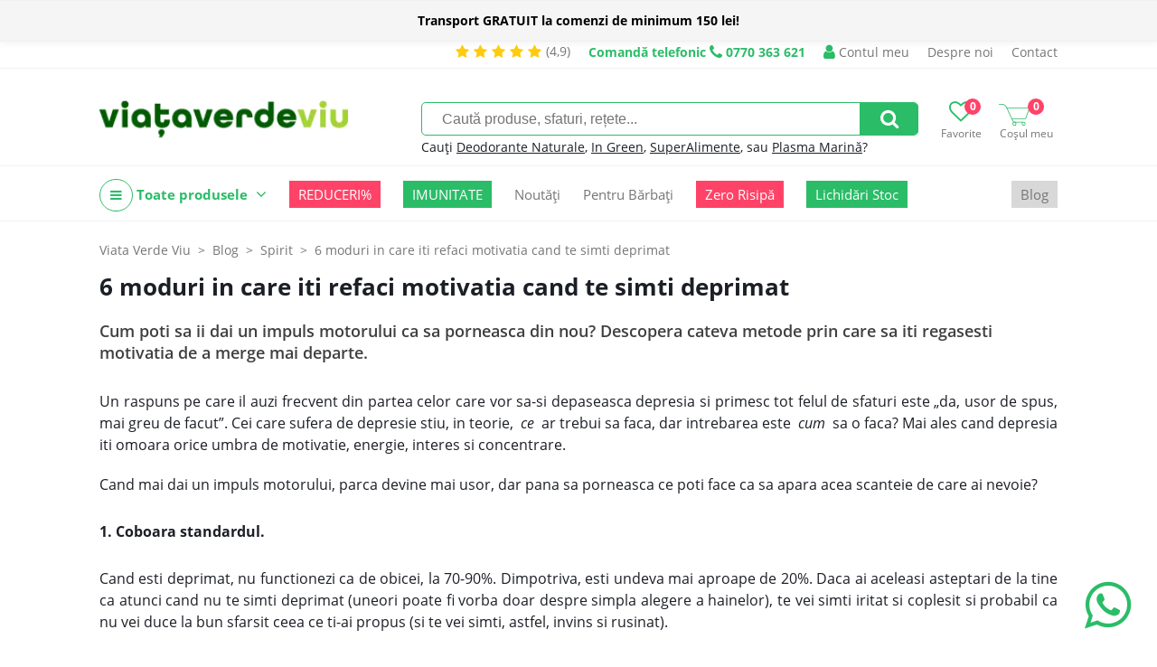

--- FILE ---
content_type: text/javascript
request_url: https://viataverdeviu.ro/themes/viataverdeviu.ro/modules/showcase_banners/js/slider.2f7f023b7ea294785441238d377d33ecab7d5997.js
body_size: 1428
content:
if(document.readyState=='interactive'||document.readyState=='complete'){sb_init();}
else{document.addEventListener('DOMContentLoaded',sb_init);}
function sb_init(){var els=document.getElementsByClassName('swb');for(var i=0;i<els.length;i++){showcaseBanners({'vis':els[i],'wr_cls':'swb-wr',});}}
function showcaseBanners(settings){var i=0;var timer=null;var is_out=true;var vis=settings.vis;var viswr=null,vis_vp=null,max_w;var vis_n=0;var vis_bn=null;var vis_dir=null;var tmp;var w_tmp=null;if(vis.parentNode.id==settings.wr_cls||vis.parentNode.classList.contains(settings.wr_cls)){viswr=vis.parentNode;w_tmp=viswr;}
else{viswr=vis;w_tmp=vis;}
vis_dir=w_tmp.getAttribute('data-dir');try{tmp=w_tmp.getAttribute('data-b');if(tmp){vis_bn=JSON.parse(tmp);vis_n=vis_bn.length;}}
catch(e){}
var e_h=w_tmp.getAttribute('data-e_h');var e_h_i=w_tmp.getAttribute('data-e_h_i');var ars=[],buls=[],buls_wr=null,vis_vp=null,vis_els=null;if(viswr){ars=viswr.getElementsByClassName('ar');buls=viswr.getElementsByClassName('bul');if(buls.length>0){buls_wr=buls[0].parentNode;}}
if(vis.classList.contains('viewport')){vis_vp=vis;}
else if(viswr){tmp=viswr.getElementsByClassName('viewport');if(tmp.length>0){vis_vp=tmp[0];}}
else{tmp=vis.getElementsByClassName('viewport');if(tmp.length>0){vis_vp=tmp[0];}}
if(vis_vp){vis_els=vis_vp.getElementsByClassName('a-swb');vis_n=vis_els.length;max_w=vis_vp.clientWidth||window.clientWidth;}
var els;var el_nr_i=null,el_txt=null;els=viswr.getElementsByClassName('nr-i');if(els.length>0){el_nr_i=els[0];}
els=viswr.getElementsByClassName('txt');if(els.length>0){el_txt=els[0];}
var has_touch=false;if('ontouchstart'in document.documentElement){has_touch=true;var orig_x=0,orig_left=0,last_dir,last_diff,touch_ignore=false;function touch_reposition_scroll(ev){last_diff=ev.changedTouches[0].screenX-orig_x;vis_vp.scrollLeft=orig_left-last_diff;}
function touch_start(ev){stopTimer();if(ev.target.classList.contains('ar')||ev.target.classList.contains('ic-ar')){touch_ignore=true;return true;}
if(vis_vp){vis_vp.classList.add('no-smooth');}
orig_x=ev.touches[0].screenX;orig_left=vis_vp.scrollLeft;}
function touch_move(ev){if(touch_ignore){return true;}
touch_reposition_scroll(ev);}
function touch_end(ev){if(touch_ignore){touch_ignore=false;return true;}
var dir=-1;if(last_diff>0){if(last_diff<max_w / 8){vis_vp.scrollLeft=orig_left;return true;}}
else{if(-1*last_diff<max_w / 8){vis_vp.scrollLeft=orig_left;return true;}
dir=1;}
i+=dir;_change();check_startTimer();}}
function auto_change(){return false;_change(null);check_startTimer();}
function _change(){if(i<0){i=vis_n-1;}
else if(i>=vis_n){i=0;}
if(vis_vp){vis_vp.classList.remove('no-smooth');vis_vp.scrollLeft=vis_els[i].offsetLeft;}
if(buls.length>0){var c=0;for(c=0;c<buls.length;c++){if(c==i){buls[c].classList.add('s');}
else{buls[c].classList.remove('s');}}}
if(ars.length>0){var c=0;for(c=0;c<ars.length;c++){ars[c].classList.remove('d');}
if(i==0){ars[0].classList.add('d');}
else if(i==vis_n-1){ars[1].classList.add('d');}}
if(el_nr_i!==null){el_nr_i.innerHTML=i+1;}}
function arr_click(ev){i+=(this.classList.contains('l')?-1:1);_change();ev.preventDefault();return false;}
function check_startTimer(){if(is_out){startTimer();}}
function startTimer(){}
function stopTimer(){clearTimeout(timer);timer=null;return false;}
function wr_in(){is_out=false;stopTimer();}
function wr_out(){is_out=true;startTimer();}
function w_blur(){if(timer){stopTimer();}
is_out=true;}
if(viswr){viswr.addEventListener('mouseenter',wr_in);viswr.addEventListener('mouseleave',wr_out);if(ars.length>0){for(var c=0;c<ars.length;c++){ars[c].addEventListener('click',arr_click);}}
if(has_touch){viswr.addEventListener('touchstart',touch_start,{passive:true});viswr.addEventListener('touchmove',touch_move,{passive:true});viswr.addEventListener('touchend',touch_end,{passive:true});}
if(buls.length>0){function a_visnd_in(ev){i=parseFloat(this.getAttribute('data-i1'))-1;_change();stopTimer();ev.preventDefault();return false;}
for(var c=0;c<buls.length;c++){buls[c].addEventListener('click',a_visnd_in);}}
if(el_txt&&buls_wr){var _h=el_txt.clientHeight;if(window.innerWidth>=768){_h+=10;}
buls_wr.style.bottom=(_h)+'px';}}
else{vis.addEventListener('mouseenter',wr_in);vis.addEventListener('mouseleave',wr_out);}
window.addEventListener('blur',w_blur);}